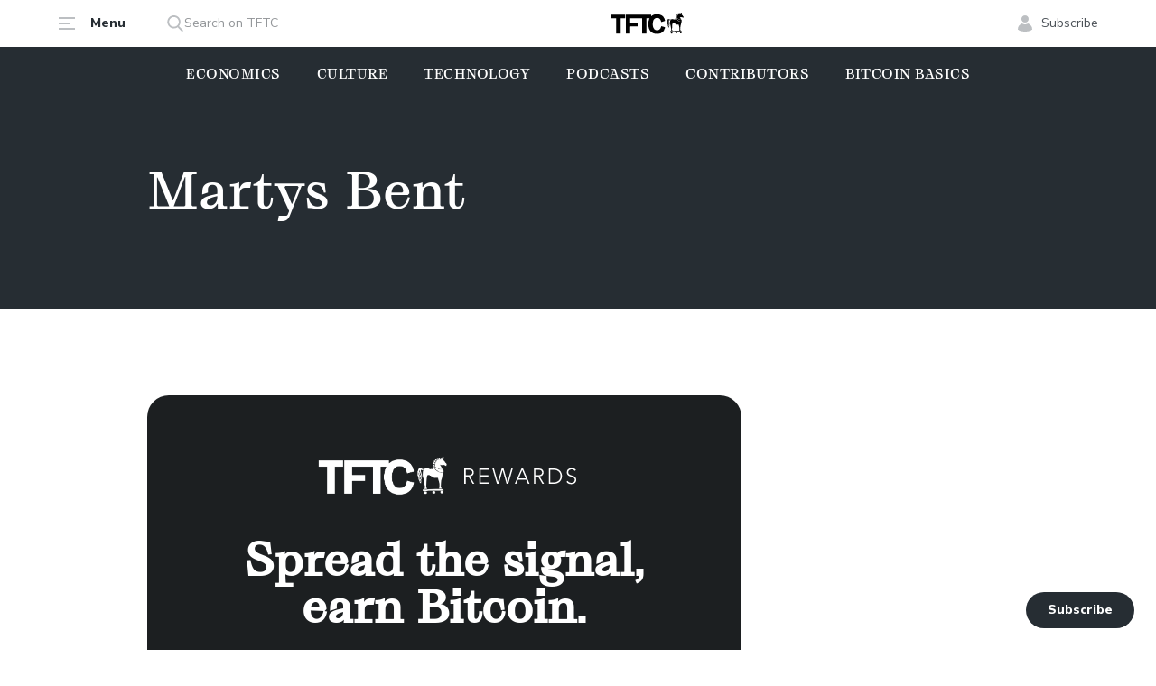

--- FILE ---
content_type: text/html; charset=utf-8
request_url: https://www.tftc.io/martys-bent-2/
body_size: 16410
content:
<!DOCTYPE html>
<html lang="en">
<head>

        <meta charset="utf-8" />
    <meta http-equiv="X-UA-Compatible" content="IE=edge" />

    <title>Martys Bent</title>

    <meta name="HandheldFriendly" content="True" />
    <meta name="viewport" content="width=device-width, initial-scale=1.0" />

    <link rel="shortcut icon" href="https://www.tftc.io/content/images/size/w256h256/2023/12/TFTC_02_Black-2--1-.png">

    <link rel="preconnect" href="https://fonts.googleapis.com">
    <link rel="preconnect" href="https://fonts.gstatic.com" crossorigin>
    <link href="https://fonts.googleapis.com/css2?family=Nunito+Sans:opsz,wght@6..12,400;6..12,800&display=swap" rel="stylesheet">

    <link rel="stylesheet" type="text/css" href="https://www.tftc.io/assets/built/main.min.css?v=4f54d78fdb" />
    <link rel="icon" href="https://www.tftc.io/content/images/size/w256h256/2023/12/TFTC_02_Black-2--1-.png" type="image/png">
    <link rel="canonical" href="https://www.tftc.io/martys-bent-2/">
    <meta name="referrer" content="no-referrer-when-downgrade">
    
    <meta property="og:site_name" content="TFTC – Truth for the Commoner">
    <meta property="og:type" content="website">
    <meta property="og:title" content="Martys Bent">
    <meta property="og:description" content="Truth for the Commoner curates content that surfaces truth and provides actionable advice in a world filled with gaslighting and complaining.">
    <meta property="og:url" content="https://www.tftc.io/martys-bent-2/">
    <meta property="og:image" content="https://www.tftc.io/content/images/size/w1200/2023/10/Group-1226143905-1.png">
    <meta property="article:published_time" content="2023-10-17T02:49:00.000Z">
    <meta property="article:modified_time" content="2023-10-17T02:49:00.000Z">
    
    <meta name="twitter:card" content="summary_large_image">
    <meta name="twitter:title" content="Martys Bent">
    <meta name="twitter:description" content="Truth for the Commoner curates content that surfaces truth and provides actionable advice in a world filled with gaslighting and complaining.">
    <meta name="twitter:url" content="https://www.tftc.io/martys-bent-2/">
    <meta name="twitter:image" content="https://www.tftc.io/content/images/size/w1200/2023/10/Group-1226143905.png">
    <meta name="twitter:label1" content="Written by">
    <meta name="twitter:data1" content="Marty Bent">
    <meta name="twitter:label2" content="Filed under">
    <meta name="twitter:data2" content="">
    <meta name="twitter:site" content="@tftc21">
    <meta name="twitter:creator" content="@MartyBent">
    <meta property="og:image:width" content="1200">
    <meta property="og:image:height" content="675">
    
    <script type="application/ld+json">
{
    "@context": "https://schema.org",
    "@type": "Article",
    "publisher": {
        "@type": "Organization",
        "name": "TFTC – Truth for the Commoner",
        "url": "https://www.tftc.io/",
        "logo": {
            "@type": "ImageObject",
            "url": "https://www.tftc.io/content/images/2022/02/TFTC_03_Cream.png"
        }
    },
    "author": {
        "@type": "Person",
        "name": "Marty Bent",
        "image": {
            "@type": "ImageObject",
            "url": "//www.gravatar.com/avatar/51f0ce6a8f3edfd5ae09b13991a696a2?s=250&d=mm&r=x",
            "width": 250,
            "height": 250
        },
        "url": "https://www.tftc.io/author/marty/",
        "sameAs": [
            "https://ten31.vc",
            "https://x.com/MartyBent"
        ]
    },
    "headline": "Martys Bent",
    "url": "https://www.tftc.io/martys-bent-2/",
    "datePublished": "2023-10-17T02:49:00.000Z",
    "dateModified": "2023-10-17T02:49:00.000Z",
    "mainEntityOfPage": "https://www.tftc.io/martys-bent-2/"
}
    </script>

    <meta name="generator" content="Ghost 6.12">
    <link rel="alternate" type="application/rss+xml" title="TFTC – Truth for the Commoner" href="https://www.tftc.io/rss/">
    <script defer src="https://cdn.jsdelivr.net/ghost/portal@~2.56/umd/portal.min.js" data-i18n="true" data-ghost="https://www.tftc.io/" data-key="576a8aca2e141e0b5a6b90f53d" data-api="https://tftc.ghost.io/ghost/api/content/" data-locale="en" crossorigin="anonymous"></script><style id="gh-members-styles">.gh-post-upgrade-cta-content,
.gh-post-upgrade-cta {
    display: flex;
    flex-direction: column;
    align-items: center;
    font-family: -apple-system, BlinkMacSystemFont, 'Segoe UI', Roboto, Oxygen, Ubuntu, Cantarell, 'Open Sans', 'Helvetica Neue', sans-serif;
    text-align: center;
    width: 100%;
    color: #ffffff;
    font-size: 16px;
}

.gh-post-upgrade-cta-content {
    border-radius: 8px;
    padding: 40px 4vw;
}

.gh-post-upgrade-cta h2 {
    color: #ffffff;
    font-size: 28px;
    letter-spacing: -0.2px;
    margin: 0;
    padding: 0;
}

.gh-post-upgrade-cta p {
    margin: 20px 0 0;
    padding: 0;
}

.gh-post-upgrade-cta small {
    font-size: 16px;
    letter-spacing: -0.2px;
}

.gh-post-upgrade-cta a {
    color: #ffffff;
    cursor: pointer;
    font-weight: 500;
    box-shadow: none;
    text-decoration: underline;
}

.gh-post-upgrade-cta a:hover {
    color: #ffffff;
    opacity: 0.8;
    box-shadow: none;
    text-decoration: underline;
}

.gh-post-upgrade-cta a.gh-btn {
    display: block;
    background: #ffffff;
    text-decoration: none;
    margin: 28px 0 0;
    padding: 8px 18px;
    border-radius: 4px;
    font-size: 16px;
    font-weight: 600;
}

.gh-post-upgrade-cta a.gh-btn:hover {
    opacity: 0.92;
}</style><script async src="https://js.stripe.com/v3/"></script>
    <script defer src="https://cdn.jsdelivr.net/ghost/sodo-search@~1.8/umd/sodo-search.min.js" data-key="576a8aca2e141e0b5a6b90f53d" data-styles="https://cdn.jsdelivr.net/ghost/sodo-search@~1.8/umd/main.css" data-sodo-search="https://tftc.ghost.io/" data-locale="en" crossorigin="anonymous"></script>
    
    <link href="https://www.tftc.io/webmentions/receive/" rel="webmention">
    <script defer src="/public/cards.min.js?v=4f54d78fdb"></script>
    <link rel="stylesheet" type="text/css" href="/public/cards.min.css?v=4f54d78fdb">
    <script defer src="/public/comment-counts.min.js?v=4f54d78fdb" data-ghost-comments-counts-api="https://www.tftc.io/members/api/comments/counts/"></script>
    <script defer src="/public/member-attribution.min.js?v=4f54d78fdb"></script>
    <script defer src="/public/ghost-stats.min.js?v=4f54d78fdb" data-stringify-payload="false" data-datasource="analytics_events" data-storage="localStorage" data-host="https://www.tftc.io/.ghost/analytics/api/v1/page_hit"  tb_site_uuid="77f78434-a11f-4803-9c04-b15aaa2a8e69" tb_post_uuid="37115e0e-2777-4f66-a596-037d13d7864f" tb_post_type="page" tb_member_uuid="undefined" tb_member_status="undefined"></script><style>:root {--ghost-accent-color: #15171A;}</style>
    <!-- Meta Pixel Code -->
<script>
!function(f,b,e,v,n,t,s)
{if(f.fbq)return;n=f.fbq=function(){n.callMethod?
n.callMethod.apply(n,arguments):n.queue.push(arguments)};
if(!f._fbq)f._fbq=n;n.push=n;n.loaded=!0;n.version='2.0';
n.queue=[];t=b.createElement(e);t.async=!0;
t.src=v;s=b.getElementsByTagName(e)[0];
s.parentNode.insertBefore(t,s)}(window, document,'script',
'https://connect.facebook.net/en_US/fbevents.js');
fbq('init', '1783392615564447');
fbq('track', 'PageView');
</script>
<noscript><img height="1" width="1" style="display:none"
src="https://www.facebook.com/tr?id=1783392615564447&ev=PageView&noscript=1"
/></noscript>
<!-- End Meta Pixel Code -->

<!-- Google tag (gtag.js) -->
<script async src="https://www.googletagmanager.com/gtag/js?id=G-6J5TLSHV40"></script>
<script>
  window.dataLayer = window.dataLayer || [];
  function gtag(){dataLayer.push(arguments);}
  gtag('js', new Date());

  gtag('config', 'G-6J5TLSHV40');
</script>

<!-- Google Tag Manager -->
<script>(function(w,d,s,l,i){w[l]=w[l]||[];w[l].push({'gtm.start':
new Date().getTime(),event:'gtm.js'});var f=d.getElementsByTagName(s)[0],
j=d.createElement(s),dl=l!='dataLayer'?'&l='+l:'';j.async=true;j.src=
'https://www.googletagmanager.com/gtm.js?id='+i+dl;f.parentNode.insertBefore(j,f);
})(window,document,'script','dataLayer','GTM-T5BK9G2W');</script>
<!-- End Google Tag Manager -->

<!-- Twitter conversion tracking base code -->
<script>
!function(e,t,n,s,u,a){e.twq||(s=e.twq=function(){s.exe?s.exe.apply(s,arguments):s.queue.push(arguments);
},s.version='1.1',s.queue=[],u=t.createElement(n),u.async=!0,u.src='https://static.ads-twitter.com/uwt.js',
a=t.getElementsByTagName(n)[0],a.parentNode.insertBefore(u,a))}(window,document,'script');
twq('config','oobz0');
</script>
<!-- End Twitter conversion tracking base code -->


<!-- Author Extra BIO Info for Cards – including ones without extra info, so "wrong cards" don't show --> 
<script>
var authors = {
'peteronge': {
'youtube': 'https://www.youtube.com/@Profstonge'
},

'whitneywebb': {
},

'perubull': {
'youtube': 'https://www.youtube.com/@peruvian_bull'
},

'joshcenters': {
},

'willfoxley': {
},

'briancubellis': {
},

'macrojack': {
},

'parkerlewis': {
}
}
</script>

<script async src="https://securepubads.g.doubleclick.net/tag/js/gpt.js"></script>
<script>
window.googletag = window.googletag || {cmd: []};
googletag.cmd.push(function() {
    googletag.defineSlot('/23101159346/TFTC_300x600', [300, 600], 'div-gpt-ad-1712006218286-0').addService(googletag.pubads());
    googletag.pubads().enableSingleRequest();
    googletag.enableServices();
});
googletag.cmd.push(function() {
    googletag.defineSlot('/23101159346/TFTC_300x250', [300, 250], 'div-gpt-ad-1715103953381-0').addService(googletag.pubads());
    googletag.pubads().enableSingleRequest();
    googletag.enableServices();
});
</script>
<style>
  /*.google-ad-inline{
  }*/
</style>

    <link rel="preconnect" href="https://fonts.googleapis.com">
    <link rel="preconnect" href="https://fonts.gstatic.com" crossorigin>
    <link href="https://fonts.googleapis.com/css2?family=Inter:wght@400;700&display=swap" rel="stylesheet">

    <script>
        if (localStorage.theme === 'dark' || (!('theme' in localStorage) && window.matchMedia('(prefers-color-scheme: dark)').matches)) {
            document.documentElement.classList.add('dark')
        } else {
            document.documentElement.classList.remove('dark')
        }
    </script>

</head>
<body class="page-template page-martys-bent-2 tag-hash-jared font-1 flex flex-col min-h-screen pb-16 lg:pb-0">

    
    <header class="hash-hide-header sticky top-0 bg-white px-4 lg:px-10 duration-300">
    <div class="max-w-6xl mx-auto">
        <div class="flex items-center justify-between">
            <div class="flex items-center w-20 md:w-auto">
                <a href="#" class="trigger-menu flex items-center md:border-r border-gray-3 py-4 pr-5 text-sm font-extrabold text-gray-2">
                    <svg class="md:mr-4" width="20" height="20" viewBox="0 0 20 20" fill="none" xmlns="http://www.w3.org/2000/svg">
                        <path fill-rule="evenodd" clip-rule="evenodd" d="M19 17H1V15H19V17ZM13 11H1V9H13V11ZM1 5V3H19V5H1Z" fill="#BCBFC2"/>
                    </svg>
                    <span class="hidden md:inline">Menu</span>
                </a>
                <a href="#/search/" class="ml-6 text-sm text-gray-4 hidden md:flex gap-2.5 items-center">
                    <svg width="20" height="20" viewBox="0 0 20 20" fill="none" xmlns="http://www.w3.org/2000/svg">
                        <path fill-rule="evenodd" clip-rule="evenodd" d="M18.4352 17.3951L14.1459 12.9395C15.2487 11.6301 15.853 9.98262 15.853 8.26749C15.853 4.26026 12.5887 1 8.57641 1C4.56415 1 1.2998 4.26026 1.2998 8.26749C1.2998 12.2747 4.56415 15.535 8.57641 15.535C10.0827 15.535 11.518 15.0812 12.7453 14.2199L17.0672 18.7093C17.2479 18.8967 17.4909 19 17.7512 19C17.9977 19 18.2315 18.9062 18.409 18.7355C18.7861 18.3731 18.7981 17.7721 18.4352 17.3951ZM8.5764 2.89587C11.5421 2.89587 13.9548 5.30552 13.9548 8.26749C13.9548 11.2295 11.5421 13.6391 8.5764 13.6391C5.61072 13.6391 3.19805 11.2295 3.19805 8.26749C3.19805 5.30552 5.61072 2.89587 8.5764 2.89587Z" fill="#BCBFC2"/>
                    </svg>
                    Search on TFTC
                </a>
            </div>
            <a href="https://www.tftc.io" class="flex">
                <img src="https://www.tftc.io/assets/img/logo.svg?v=4f54d78fdb" class="w-20" alt="TFTC – Truth for the Commoner">
            </a>
            <div class="flex justify-end items-center w-20 md:w-auto">
                    <a href="#/portal/signup/" class="flex items-center text-sm text-gray-5">
                        <svg class="md:mr-2" width="20" height="20" viewBox="0 0 20 20" fill="none" xmlns="http://www.w3.org/2000/svg">
                            <path fill-rule="evenodd" clip-rule="evenodd" d="M18 16.6316C16.3675 18.2105 13.7008 19 10 19C6.29917 19 3.63251 18.2105 2 16.6316C2 13.3481 3.90591 10.9832 6.70588 10C7.60059 10.4169 8.59455 11 10 11C11.4054 11 12.3311 10.3926 13.2941 10C16.0575 10.9965 18 13.3748 18 16.6316ZM10 9C7.79086 9 6 7.20914 6 5C6 2.79086 7.79086 1 10 1C12.2091 1 14 2.79086 14 5C14 7.20914 12.2091 9 10 9Z" fill="#BCBFC2"/>
                        </svg>
                        <span class="hidden md:inline">Subscribe</span>
                    </a>
            </div>
        </div>
    </div>
</header>

<div class="hash-hide-header menu fixed top-0 left-0 w-full h-full z-40 md:z-30 duration-300 opacity-0 invisible pointer-events-none overflow-auto md:overflow-visible md:px-4 lg:px-10 bg-white md:bg-transparent">
    <div class="max-w-6xl mx-auto bg-white py-4 md:py-16 px-4 md:px-14 lg:px-28 relative md:rounded-lg z-10 md:mt-16 flex flex-col items-start md:items-center md:grid md:grid-cols-12 md:gap-8">
        <a href="#" class="close md:hidden">
            <svg width="24" height="24" viewBox="0 0 24 24" fill="none" xmlns="http://www.w3.org/2000/svg">
                <path d="M18 5.91003L6 18.09" stroke="black" stroke-width="2" stroke-linecap="round" stroke-linejoin="round"/>
                <path d="M6 5.91003L18 18.09" stroke="black" stroke-width="2" stroke-linecap="round" stroke-linejoin="round"/>
            </svg>
        </a>
        <a href="https://www.tftc.io" class="flex md:hidden my-6">
            <img src="https://www.tftc.io/assets/img/logo.svg?v=4f54d78fdb" alt="TFTC – Truth for the Commoner">
        </a>
        <div class="md:col-span-7 xl:col-span-8 flex flex-col justify-center w-full md:w-auto">
                <ul class="hash-hide-header grid grid-cols-1 md:grid-cols-2 gap-y-3 md:gap-y-8 md:gap-x-10">
            <li class="nav-economics"><a href="https://www.tftc.io/tag/economics/" class="font-2 block text-2xl font-medium text-gray-2 duration-300 hover:text-gray-1">Economics</a></li>
            <li class="nav-technology"><a href="https://www.tftc.io/tag/technology/" class="font-2 block text-2xl font-medium text-gray-2 duration-300 hover:text-gray-1">Technology</a></li>
            <li class="nav-culture"><a href="https://www.tftc.io/tag/culture/" class="font-2 block text-2xl font-medium text-gray-2 duration-300 hover:text-gray-1">Culture</a></li>
            <li class="nav-podcasts"><a href="https://www.tftc.io/tag/podcasts/" class="font-2 block text-2xl font-medium text-gray-2 duration-300 hover:text-gray-1">Podcasts</a></li>
            <li class="nav-contributors"><a href="https://www.tftc.io/contributors/" class="font-2 block text-2xl font-medium text-gray-2 duration-300 hover:text-gray-1">Contributors</a></li>
            <li class="nav-about-tftc"><a href="https://www.tftc.io/about-tftc/" class="font-2 block text-2xl font-medium text-gray-2 duration-300 hover:text-gray-1">About TFTC</a></li>
    </ul>

        </div>
        <div class="md:col-span-5 xl:col-span-4 md:pl-7 lg:pl-14 border-t md:border-t-0 md:border-l border-gray-3 flex items-start flex-col md:py-4 mt-6 md:mt-0 pt-6 w-full md:w-auto">
            <ul class="text-lg mb-6">
                <li><a href="/advertise-on-tftc/" class="block text-gray-5 mb-2 md:mb-4 duration-300 hover:text-gray-1">Place an Advertisment</a></li>
                <li><a href="/donate-to-tftc/" class="block text-gray-5 mb-2 md:mb-4 duration-300 hover:text-gray-1">Donate to TFTC</a></li>
                <li><a href="/contact-us/" class="block text-gray-5 duration-300 hover:text-gray-1">Contact Us</a></li>
            </ul>
            <ul class="inline-grid grid-cols-4 gap-4 mb-3 md:mb-0">
                <li>
                    <a href="https://twitter.com/TFTC21" target="_blank" rel="noopener noreferrer">
                        <img src="https://www.tftc.io/assets/img/x.png?v=4f54d78fdb" class="w-10 h-10">
                    </a>
                </li>
                <li>
                    <a href="https://youtube.com/@TFTC?feature=shared" target="_blank" rel="noopener noreferrer">
                        <img src="https://www.tftc.io/assets/img/yt-official.png?v=4f54d78fdb" class="w-10 h-10">
                    </a>
                </li>
                <li>
                    <a href="https://www.instagram.com/tftc.io/" target="_blank" rel="noopener noreferrer">
                        <img src="https://www.tftc.io/assets/img/instagram.png?v=4f54d78fdb" class="w-10 h-10">
                    </a>
                </li>
                <li>
                    <a href="https://mash.com" target="_blank" rel="noopener noreferrer">
                        <img src="https://www.tftc.io/assets/img/icon-4.png?v=4f54d78fdb" class="w-10 h-10">
                    </a>
                </li>
            </ul>
        </div>
        <svg class="left-3 bottom-full absolute" width="10" height="6" viewBox="0 0 10 6" fill="none" xmlns="http://www.w3.org/2000/svg">
            <path fill-rule="evenodd" clip-rule="evenodd" d="M10 6L0 6L5 0L10 6Z" fill="white"/>
        </svg>
    </div>
    <div class="backdrop absolute inset-0 bg-black bg-opacity-90 hidden md:block"></div>
</div>

<div class="hash-hide-header px-4 pb-4 md:hidden">
    <a href="#/search/" class="flex items-center justify-between px-4 py-2.5 border border-gray-3 text-gray-4 rounded">
        Search on TFTC
        <svg width="20" height="21" viewBox="0 0 20 21" fill="none" xmlns="http://www.w3.org/2000/svg">
            <path fill-rule="evenodd" clip-rule="evenodd" d="M18.4352 17.7351L14.1459 13.2795C15.2487 11.9701 15.853 10.3226 15.853 8.60749C15.853 4.60026 12.5887 1.34 8.57641 1.34C4.56415 1.34 1.2998 4.60026 1.2998 8.60749C1.2998 12.6147 4.56415 15.875 8.57641 15.875C10.0827 15.875 11.518 15.4212 12.7453 14.5599L17.0672 19.0493C17.2479 19.2367 17.4909 19.34 17.7512 19.34C17.9977 19.34 18.2315 19.2462 18.409 19.0755C18.7861 18.7131 18.7981 18.1121 18.4352 17.7351ZM8.5764 3.23586C11.5421 3.23586 13.9548 5.64551 13.9548 8.60749C13.9548 11.5695 11.5421 13.9791 8.5764 13.9791C5.61072 13.9791 3.19805 11.5695 3.19805 8.60749C3.19805 5.64551 5.61072 3.23586 8.5764 3.23586Z" fill="#BCBFC2"/>
        </svg>
    </a>
</div>

    <nav class="hash-hide-header main-menu bg-gray-2 px-4 lg:px-10 overflow-auto scrollbar-hidden whitespace-nowrap">
        <div class="max-w-6xl mx-auto w-full">
            <ul class="flex lg:items-center lg:justify-center space-x-6 lg:space-x-10 font-2 text-sm font-medium text-white uppercase tracking-1">
                    <li class="nav-economics">
                        <a href="https://www.tftc.io/tag/economics/" class="block py-5">Economics</a>
                    </li>
                    <li class="nav-culture">
                        <a href="https://www.tftc.io/tag/culture/" class="block py-5">Culture</a>
                    </li>
                    <li class="nav-technology">
                        <a href="https://www.tftc.io/tag/technology/" class="block py-5">Technology</a>
                    </li>
                    <li class="nav-podcasts">
                        <a href="https://www.tftc.io/tag/podcasts/" class="block py-5">Podcasts</a>
                    </li>
                    <li class="nav-contributors">
                        <a href="https://www.tftc.io/contributors/" class="block py-5">Contributors</a>
                    </li>
                    <li class="nav-bitcoin-basics">
                        <a href="https://www.tftc.io/tag/bitcoin-basics/" class="block py-5">Bitcoin Basics</a>
                    </li>
            </ul>
        </div>
    </nav>

    


    <div data-mash-reactions="enabled" class="bg-gray-2 relative pt-0 pb-40 md:py-16 px-4 lg:px-10 overflow-hidden">
        <div class="max-w-6xl mx-auto relative z-10">
            <div class="grid grid-cols-1 md:grid-cols-12 md:gap-8">
                <div class="md:col-span-10 md:col-start-2 flex flex-row md:flex-col items-center md:items-start justify-between">
                    <div class="max-w-2xl md:w-full order-1 md:order-2 whitespace-nowrap md:whitespace-normal">
                        <h1 class="hidden md:block font-2 text-2 leading-lh-3 font-medium text-white mb-8">Martys Bent</h1>
                        <p class="hidden md:block text-lg leading-lh-1 text-white text-opacity-80 "></p>
                    </div>
                </div>
            </div>
        </div>
    </div>    

    <div data-mash-reactions="enabled" class="px-4 lg:px-10 py-6 md:py-16">
        <div class="max-w-6xl mx-auto relative z-10">
            <div class="grid grid-cols-1 md:grid-cols-12 md:gap-8">
                <div class="md:col-span-7 md:col-start-2">
                    <div class="flex flex-col md:hidden">
                            <div class="flex items-center">
                                    <figure class="author-image mr-2">
                                        <a class="img" href="/author/marty/" title="Marty Bent">
                                            <img src="//www.gravatar.com/avatar/51f0ce6a8f3edfd5ae09b13991a696a2?s&#x3D;250&amp;d&#x3D;mm&amp;r&#x3D;x" alt="Marty Bent" class="w-8 h-8 rounded-full">
                                        </a>
                                    </figure>
                                <a href="/author/marty/" class="text-sm text-gray-5">Marty Bent, Austin, TX</a>
                            </div>
                        <h1 class="font-2 text-xl font-medium mt-4">Martys Bent</h1>
                    </div>
                    <div class="content prose lg:prose-lg max-w-none">
                        
                        <div id="referral-container-end" class="referral-original">
                            
  <div class="referral-container referral-standard">
    <div class="referral-wrapper">
      <div class="referral-content" style="max-width: 100%; text-align: center;">
        <div class="logo-container" style="justify-content: center;">
          <img src="https://www.tftc.io/content/images/2022/02/TFTC_03_Cream.png" alt="TFTC" class="logo">
          <svg class="rewards-logo" viewBox="2190 54 2569 417" xmlns="http://www.w3.org/2000/svg">
                        <path d="M2223.75,408 L2223.75,240 L2285.25,240 L2384.75,408 L2422.25,408 L2319.25,238 C2328.91667,236.666667 2339.08333,234.333333 2349.75,231 C2360.41667,227.666667 2370.16667,222.583333 2379,215.75 C2387.83333,208.916667 2395.16667,200 2401,189 C2406.83333,178 2409.75,164 2409.75,147 C2409.75,131.666667 2407.25,118.666667 2402.25,108 C2397.25,97.3333333 2390.91667,88.5 2383.25,81.5 C2375.58333,74.5 2366.91667,69.1666667 2357.25,65.5 C2347.58333,61.8333333 2338.08333,59.1666667 2328.75,57.5 C2319.41667,55.8333333 2310.75,54.8333333 2302.75,54.5 C2294.75,54.1666667 2288.41667,54 2283.75,54 L2283.75,54 L2190.75,54 L2190.75,408 L2223.75,408 Z M2293.75,210 L2223.75,210 L2223.75,84 L2293.75,84 C2311.08333,84 2325.16667,86.1666667 2336,90.5 C2346.83333,94.8333333 2355.25,100.166667 2361.25,106.5 C2367.25,112.833333 2371.33333,119.666667 2373.5,127 C2375.66667,134.333333 2376.75,141 2376.75,147 C2376.75,153 2375.66667,159.666667 2373.5,167 C2371.33333,174.333333 2367.25,181.166667 2361.25,187.5 C2355.25,193.833333 2346.83333,199.166667 2336,203.5 C2325.16667,207.833333 2311.08333,210 2293.75,210 L2293.75,210 Z M2761.75,408 L2761.75,378 L2570.25,378 L2570.25,240 L2742.25,240 L2742.25,210 L2570.25,210 L2570.25,84 L2753.75,84 L2753.75,54 L2537.25,54 L2537.25,408 L2761.75,408 Z M2981.25,408 L3070.75,93 L3071.75,93 L3161.25,408 L3201.75,408 L3304.75,54 L3270.75,54 L3182.75,367.5 L3181.75,367.5 L3092.25,54 L3050.25,54 L2960.75,367.5 L2959.75,367.5 L2871.75,54 L2837.75,54 L2940.75,408 L2981.25,408 Z M3385.25,408 L3425.25,314 L3612.75,314 L3651.25,408 L3688.25,408 L3539.25,54 L3505.25,54 L3350.75,408 L3385.25,408 Z M3600.75,284 L3438.25,284 L3520.75,90 L3600.75,284 Z M3822.25,408 L3822.25,240 L3883.75,240 L3983.25,408 L4020.75,408 L3917.75,238 C3927.41667,236.666667 3937.58333,234.333333 3948.25,231 C3958.91667,227.666667 3968.66667,222.583333 3977.5,215.75 C3986.33333,208.916667 3993.66667,200 3999.5,189 C4005.33333,178 4008.25,164 4008.25,147 C4008.25,131.666667 4005.75,118.666667 4000.75,108 C3995.75,97.3333333 3989.41667,88.5 3981.75,81.5 C3974.08333,74.5 3965.41667,69.1666667 3955.75,65.5 C3946.08333,61.8333333 3936.58333,59.1666667 3927.25,57.5 C3917.91667,55.8333333 3909.25,54.8333333 3901.25,54.5 C3893.25,54.1666667 3886.91667,54 3882.25,54 L3882.25,54 L3789.25,54 L3789.25,408 L3822.25,408 Z M3892.25,210 L3822.25,210 L3822.25,84 L3892.25,84 C3909.58333,84 3923.66667,86.1666667 3934.5,90.5 C3945.33333,94.8333333 3953.75,100.166667 3959.75,106.5 C3965.75,112.833333 3969.83333,119.666667 3972,127 C3974.16667,134.333333 3975.25,141 3975.25,147 C3975.25,153 3974.16667,159.666667 3972,167 C3969.83333,174.333333 3965.75,181.166667 3959.75,187.5 C3953.75,193.833333 3945.33333,199.166667 3934.5,203.5 C3923.66667,207.833333 3909.58333,210 3892.25,210 L3892.25,210 Z M4240.75,408 C4271.41667,408 4297.41667,404.25 4318.75,396.75 C4340.08333,389.25 4357.83333,379.666667 4372,368 C4386.16667,356.333333 4397.33333,343.416667 4405.5,329.25 C4413.66667,315.083333 4419.66667,301.5 4423.5,288.5 C4427.33333,275.5 4429.75,263.75 4430.75,253.25 C4431.75,242.75 4432.25,235.333333 4432.25,231 C4432.25,226.666667 4431.75,219.25 4430.75,208.75 C4429.75,198.25 4427.33333,186.5 4423.5,173.5 C4419.66667,160.5 4413.66667,146.916667 4405.5,132.75 C4397.33333,118.583333 4386.16667,105.666667 4372,94 C4357.83333,82.3333333 4340.08333,72.75 4318.75,65.25 C4297.41667,57.75 4271.41667,54 4240.75,54 L4240.75,54 L4131.25,54 L4131.25,408 L4240.75,408 Z M4232.25,378 L4164.25,378 L4164.25,84 L4232.25,84 C4255.58333,84 4277.41667,86.9166667 4297.75,92.75 C4318.08333,98.5833333 4335.75,107.5 4350.75,119.5 C4365.75,131.5 4377.58333,146.75 4386.25,165.25 C4394.91667,183.75 4399.25,205.666667 4399.25,231 C4399.25,256.333333 4394.91667,278.25 4386.25,296.75 C4377.58333,315.25 4365.75,330.5 4350.75,342.5 C4335.75,354.5 4318.08333,363.416667 4297.75,369.25 C4277.41667,375.083333 4255.58333,378 4232.25,378 L4232.25,378 Z M4649.25,417 C4663.58333,417 4677.41667,414.833333 4690.75,410.5 C4704.08333,406.166667 4715.83333,399.75 4726,391.25 C4736.16667,382.75 4744.25,372.333333 4750.25,360 C4756.25,347.666667 4759.25,333.5 4759.25,317.5 C4759.25,295.5 4754.75,278.25 4745.75,265.75 C4736.75,253.25 4725.5,243.5 4712,236.5 C4698.5,229.5 4683.83333,223.916667 4668,219.75 C4652.16667,215.583333 4637.5,210.75 4624,205.25 C4610.5,199.75 4599.25,192.25 4590.25,182.75 C4581.25,173.25 4576.75,159.666667 4576.75,142 C4576.75,130.666667 4578.91667,120.833333 4583.25,112.5 C4587.58333,104.166667 4593.33333,97.25 4600.5,91.75 C4607.66667,86.25 4616.08333,82.0833333 4625.75,79.25 C4635.41667,76.4166667 4645.58333,75 4656.25,75 C4671.58333,75 4684.83333,77.9166667 4696,83.75 C4707.16667,89.5833333 4716.91667,98.3333333 4725.25,110 L4725.25,110 L4753.75,89.5 C4741.75,73.5 4727.5,62.0833333 4711,55.25 C4694.5,48.4166667 4676.58333,45 4657.25,45 C4642.25,45 4627.91667,47.0833333 4614.25,51.25 C4600.58333,55.4166667 4588.5,61.5833333 4578,69.75 C4567.5,77.9166667 4559.16667,88.0833333 4553,100.25 C4546.83333,112.416667 4543.75,126.333333 4543.75,142 C4543.75,158.666667 4546.33333,172.666667 4551.5,184 C4556.66667,195.333333 4563.58333,204.75 4572.25,212.25 C4580.91667,219.75 4590.66667,225.833333 4601.5,230.5 C4612.33333,235.166667 4623.5,239.333333 4635,243 C4646.5,246.666667 4657.66667,250.333333 4668.5,254 C4679.33333,257.666667 4689.08333,262.083333 4697.75,267.25 C4706.41667,272.416667 4713.33333,279 4718.5,287 C4723.66667,295 4726.25,305.166667 4726.25,317.5 C4726.25,328.166667 4724.16667,337.75 4720,346.25 C4715.83333,354.75 4710.16667,362 4703,368 C4695.83333,374 4687.41667,378.666667 4677.75,382 C4668.08333,385.333333 4657.75,387 4646.75,387 C4629.08333,387 4613.33333,383.333333 4599.5,376 C4585.66667,368.666667 4574.41667,357.5 4565.75,342.5 L4565.75,342.5 L4534.25,363.5 C4548.25,382.833333 4565.08333,396.583333 4584.75,404.75 C4604.41667,412.916667 4625.91667,417 4649.25,417 Z" fill="currentColor"/>
                    </svg>
        </div>
        <h4 class="non-member-heading">Spread the signal, <br>earn Bitcoin.</h4>
        <p style="margin-bottom: 1.5rem; font-size: clamp(1rem, 4vw, 1.4rem);">Get your unique referral link when you subscribe.</p>
        <a href="https://www.tftc.io/rewards" class="signup-button">Learn more →</a>
      </div>
    </div>
  </div>

<script>
  // TFTC Referral System with Oshi API Integration
  (function() {
    const REFERRAL_WAIT_DAYS = 30; // Number of days before the referral link is available
    const STORAGE_KEY = 'tftc_subscription_data';
    const API_ENDPOINT = 'https://apinl.oshirewards.com/webhooks/2j2o4maos66npgyz/member-joined/';
    
    // Only run certain functions if we're logged in
    const isMember = false;
    const memberUuid = document.querySelector('.countdown-timer')?.dataset.memberUuid;
    let hasApiResponded = false;
    
    if (isMember) {
      // Initialize the referral system with API integration
      initReferralSystem();
      
      // Fallback: if API doesn't respond within 3 seconds, check cache before defaulting to countdown
      setTimeout(() => {
        if (!hasApiResponded) {
          console.log('API timeout - checking cache before defaulting to countdown');
          
          // Try to load from cache if available
          const cachedData = getCachedMemberData();
          if (cachedData && cachedData.memberUuid === memberUuid) {
            console.log('Using cached member data after timeout');
            updateDisplay(cachedData);
          } else {
            // Default to showing countdown (fail closed)
            console.log('API timeout - keeping countdown view (fail closed)');
            updateDefaultCountdown();
          }
        }
      }, 3000);
      
      // Set up copy and share functionality
      setupReferralActions();
    }
    
    // Initialize referral system
    async function initReferralSystem() {
      // Only proceed if we have a member UUID
      if (!memberUuid) return;
      
      try {
        // Show loading state - default to countdown view instead of referral link
        document.getElementById('countdown-section').style.display = 'block';
        document.getElementById('referral-section').style.display = 'none';
        
        // Fetch member data from API
        const response = await fetch(`${API_ENDPOINT}${memberUuid}`, {
          method: 'GET',
          mode: 'cors',
          headers: {
            'Accept': 'application/json'
          }
        });
        
        if (!response.ok) {
          console.error('Error fetching member data:', response.statusText);
          
          // Try to load from cache first before defaulting to countdown
          const cachedData = getCachedMemberData();
          if (cachedData && cachedData.memberUuid === memberUuid) {
            console.log('Using cached member data after timeout');
            updateDisplay(cachedData);
          } else {
            // Default to showing countdown (fail closed)
            console.log('API timeout - keeping countdown view (fail closed)');
            updateDefaultCountdown();
          }
          return;
        }
        
        const memberData = await response.json();
        hasApiResponded = true;
        
        // Store the data in localStorage as a cache
        try {
          localStorage.setItem(STORAGE_KEY, JSON.stringify({
            memberUuid: memberUuid,
            joinedAt: memberData.joinedAt,
            referred: memberData.referred,
            lastFetched: new Date().toISOString()
          }));
        } catch (e) {
          console.error('Error caching member data:', e);
        }
        
        // Calculate if 30 days have passed since joining
        updateDisplay(memberData);
      } catch (error) {
        console.error('Error in referral system:', error);
        
        // Try to load from cache if available
        const cachedData = getCachedMemberData();
        if (cachedData && cachedData.memberUuid === memberUuid) {
          console.log('Using cached member data');
          updateDisplay(cachedData);
        } else {
          // Default to showing countdown (fail closed)
          console.log('API error - keeping countdown view (fail closed)');
          updateDefaultCountdown();
        }
      }
    }
    
    // Get cached member data from localStorage
    function getCachedMemberData() {
      try {
        const storedData = localStorage.getItem(STORAGE_KEY);
        return storedData ? JSON.parse(storedData) : null;
      } catch (e) {
        console.error('Error retrieving cached member data:', e);
        return null;
      }
    }
    
    // Update with default countdown when API fails (fail closed approach)
    function updateDefaultCountdown() {
      const referralHeader = document.getElementById('referral-header');
      const countdownMessage = document.querySelector('#details-or-countdown .countdown-message');
      const moreDetailsLink = document.querySelector('#details-or-countdown .more-details-link');
      
      // Update header and show countdown message
      if (referralHeader) referralHeader.innerHTML = 'Lower your time<br>preference.';
      if (countdownMessage) countdownMessage.style.display = 'inline';
      if (moreDetailsLink) moreDetailsLink.style.display = 'none';
      
      // Set countdown to default value (30 days)
      const countdownValue = document.querySelector('.countdown-value');
      const countdownUnit = document.querySelector('.countdown-unit');
      
      if (countdownValue) countdownValue.textContent = '30';
      if (countdownUnit) countdownUnit.textContent = 'days';
      
      // Keep countdown section visible
      document.getElementById('countdown-section').style.display = 'block';
      document.getElementById('referral-section').style.display = 'none';
    }
    
    // Update the display based on subscription data
    function updateDisplay(memberData) {
      const currentDate = new Date();
      const joinedAt = new Date(memberData.joinedAt);
      const waitPeriodEnds = new Date(joinedAt);
      waitPeriodEnds.setDate(joinedAt.getDate() + REFERRAL_WAIT_DAYS);
      
      // Check if the waiting period has ended
      const waitingPeriodEnded = currentDate >= waitPeriodEnds;
      
      // Use the referred flag from the API response
      const wasReferred = memberData.referred === true;
      
      // Log display calculation details
      console.log('Referral Status Check:', {
        currentDate: currentDate.toISOString(),
        joinedAt: joinedAt.toISOString(),
        waitPeriodEnds: waitPeriodEnds.toISOString(),
        waitingPeriodEnded,
        wasReferred,
        daysRemaining: Math.floor((waitPeriodEnds - currentDate) / (1000 * 60 * 60 * 24))
      });
      
      // Show countdown only if user WAS referred and is still in waiting period
      const showCountdown = wasReferred && !waitingPeriodEnded;
      const showReferralLink = !wasReferred || waitingPeriodEnded;
      
      // Log display decisions
      console.log('Display Decisions:', {
        showCountdown,
        showReferralLink,
        reason: showReferralLink ? 
          (!wasReferred ? 'User was not referred' : 'Waiting period ended') :
          'User was referred and still waiting'
      });
      
      document.getElementById('countdown-section').style.display = showCountdown ? 'block' : 'none';
      document.getElementById('referral-section').style.display = showReferralLink ? 'block' : 'none';
      
      // Update the header text and toggle countdown/details visibility
      const referralHeader = document.getElementById('referral-header');
      const countdownMessage = document.querySelector('#details-or-countdown .countdown-message');
      const moreDetailsLink = document.querySelector('#details-or-countdown .more-details-link');
      
      // Countdown message only for users who were referred and are waiting
      if (wasReferred && !waitingPeriodEnded) {
        referralHeader.innerHTML = 'Lower your time<br>preference.';
        if (countdownMessage) countdownMessage.style.display = 'inline';
        if (moreDetailsLink) moreDetailsLink.style.display = 'none';
        // Start the countdown
        startCountdown(joinedAt);
      } else {
        referralHeader.innerHTML = 'Spread the signal,<br>earn Bitcoin.';
        if (countdownMessage) countdownMessage.style.display = 'none';
        if (moreDetailsLink) moreDetailsLink.style.display = 'inline';
      }
    }
    
    // Show referral link (fallback function)
    function showReferralLink() {
      document.getElementById('countdown-section').style.display = 'none';
      document.getElementById('referral-section').style.display = 'block';
      
      const countdownMessage = document.querySelector('#details-or-countdown .countdown-message');
      const moreDetailsLink = document.querySelector('#details-or-countdown .more-details-link');
      
      if (countdownMessage) countdownMessage.style.display = 'none';
      if (moreDetailsLink) moreDetailsLink.style.display = 'inline';
    }

    // Start the countdown timer
    function startCountdown(joinedAt) {
      updateCountdown(joinedAt);
      // Start the interval for countdown updates
      setInterval(() => updateCountdown(joinedAt), 1000);
    }
    
    // Update the countdown display
    function updateCountdown(joinedAt) {
      const waitPeriodEnds = new Date(joinedAt);
      waitPeriodEnds.setDate(waitPeriodEnds.getDate() + REFERRAL_WAIT_DAYS);
      
      // Get current time
      const now = new Date();
      
      // Calculate time remaining in milliseconds
      const timeRemaining = waitPeriodEnds - now;
      
      if (timeRemaining <= 0) {
        const messageEl = document.querySelector('.countdown-message');
        if (messageEl) {
          messageEl.innerHTML = 'You can now refer others! Check your referral link above.';
        }
        
        // Refresh page to show the referral link
        setTimeout(() => {
          window.location.reload();
        }, 3000);
        
        return;
      }

      // Calculate all units
      const days = Math.floor(timeRemaining / (1000 * 60 * 60 * 24));
      const hours = Math.floor((timeRemaining % (1000 * 60 * 60 * 24)) / (1000 * 60 * 60));
      const minutes = Math.floor((timeRemaining % (1000 * 60 * 60)) / (1000 * 60));
      const seconds = Math.floor((timeRemaining % (1000 * 60)) / 1000);

      // Update the display with the most significant non-zero unit
      const countdownValue = document.querySelector('.countdown-value');
      const countdownUnit = document.querySelector('.countdown-unit');
      
      let displayValue, displayUnit;
      
      if (days > 0) {
        displayValue = String(days).padStart(2, '0');
        displayUnit = days === 1 ? 'day' : 'days';
      } else if (hours > 0) {
        displayValue = String(hours).padStart(2, '0');
        displayUnit = hours === 1 ? 'hour' : 'hours';
      } else if (minutes > 0) {
        displayValue = String(minutes).padStart(2, '0');
        displayUnit = minutes === 1 ? 'minute' : 'minutes';
      } else {
        displayValue = String(seconds).padStart(2, '0');
        displayUnit = seconds === 1 ? 'second' : 'seconds';
      }

      // Update the display
      if (countdownValue) countdownValue.textContent = displayValue;
      if (countdownUnit) countdownUnit.textContent = displayUnit;
    }
    
    // Set up copy and share functionality
    function setupReferralActions() {
      // Copy link functionality
      window.copyReferralLink = function(element) {
        const textarea = document.createElement('textarea');
        textarea.value = element.value;
        document.body.appendChild(textarea);
        textarea.select();
        document.execCommand("copy");
        document.body.removeChild(textarea);
        
        const originalLinkText = element.value;
        element.value = 'Copied!';
        element.classList.add('copied');
        
        setTimeout(() => {
          element.value = originalLinkText;
          element.classList.remove('copied');
        }, 2000);
      };
      
      // Share link functionality
      window.shareLink = function() {
        if (navigator.share) {
          const referralInput = document.getElementById('referral-link');
          navigator.share({
            title: 'TFTC Referral',
            text: 'Subscribe to TFTC newsletter',
            url: referralInput.value
          })
          .then(() => {
            referralInput.value = 'Shared!';
            referralInput.classList.add('copied');
            setTimeout(() => {
              referralInput.value = "https://www.tftc.io/r/?ref=BTC";
              referralInput.classList.remove('copied');
            }, 2000);
          })
          .catch(console.error);
        } else {
          copyReferralLink(document.getElementById('referral-link'));
        }
      };
    }
  })();
</script>

<style>
    .referral-container {
        background: #1C1F21;
        color: #fff;
        padding: clamp(1.5rem, 5vw, 2rem) clamp(1.25rem, 5vw, 3rem);
        border-radius: 24px;
        margin: 2rem 0 3rem 0;
        grid-column: full-start / full-end;
        width: 100%;
        box-sizing: border-box;
    }

    .referral-wrapper {
        display: flex;
        flex-direction: column;
        gap: 1.5rem;
        text-align: center;
    }

    .referral-content {
        max-width: none;
        width: 100%;
    }

    .logo-container {
        display: flex;
        align-items: center;
        justify-content: center;
        gap: 12px;
        margin-bottom: 0.5rem;
        flex-wrap: wrap;
    }

    .logo {
        width: clamp(120px, 30vw, 160px);
        height: auto;
        filter: brightness(0) invert(1);
    }

    .rewards-logo {
        height: clamp(15px, 5vw, 20px);
        margin-bottom: -2px;
        margin-left: 8px;
        filter: brightness(0) invert(1);
    }

    .referral-container h4 {
        margin: 0 0 1.5rem 0;
        font-size: clamp(2rem, 7vw, 3rem);
        color: #fff;
        font-weight: 700;
        line-height: 1.1;
    }

    @media (max-width: 768px) {
        .referral-container h4 {
            white-space: normal;
        }
    }

    @media (max-width: 1024px) and (min-width: 769px) {
        .referral-container h4 {
            white-space: normal;
            font-size: 2.5rem;
        }
    }

    .referral-container p {
        margin: 0 0 2rem 0;
        color: rgba(255, 255, 255, 0.6);
        font-size: clamp(1rem, 4vw, 1.4rem);
        line-height: 1.4;
    }

    .referral-container a {
        color: rgba(255, 255, 255, 0.7);
        text-decoration: none;
        font-size: clamp(1rem, 3vw, 1.4rem);
        transition: color 0.2s ease;
    }

    .referral-container a:hover {
        color: white;
        text-decoration: underline;
    }

    .referral-link-section {
        width: 100%;
    }

    .referral-link-container {
        box-sizing: border-box;
        width: 100%;
        position: relative;
        display: flex;
        align-items: center;
        gap: clamp(6px, 2vw, 12px);
        background: rgba(255, 255, 255, 0.1);
        padding: clamp(0.5rem, 2vw, 0.75rem);
        border-radius: 12px;
        max-width: 100%;
        min-width: 0;
        margin-bottom: .5rem;
        flex-wrap: wrap;
    }

    @media (max-width: 480px) {
        .referral-link-container {
            flex-direction: row;
            align-items: center;
            flex-wrap: nowrap;
        }
    }

    .referral-link-label {
        position: absolute;
        top: -24px;
        left: 0;
        font-size: 0.9rem;
        color: rgba(255, 255, 255, 0.6);
        letter-spacing: 0.5px;
        text-transform: uppercase;
    }

    #referral-link {
        flex: 1;
        padding: clamp(8px, 2vw, 14px) clamp(10px, 2vw, 16px);
        border: 1px solid rgba(255, 255, 255, 0.2);
        background: rgba(0, 0, 0, 0.2);
        color: #fff;
        border-radius: 8px;
        font-family: monospace;
        font-size: clamp(12px, 2vw, 16px);
        text-overflow: ellipsis;
        white-space: nowrap;
        overflow: hidden;
        min-width: 0;
        width: auto;
        box-sizing: border-box;
    }

    #referral-link.copied {
        color: #22c55e;
        border-color: #22c55e;
    }

    .action-button {
        padding: clamp(6px, 1.5vw, 8px);
        min-width: clamp(32px, 8vw, 40px);
        min-height: clamp(32px, 8vw, 40px);
        display: flex;
        align-items: center;
        justify-content: center;
        flex-shrink: 0;
        background: #fff;
        color: #1C1F21;
        border: none;
        border-radius: 8px;
        font-weight: 600;
        cursor: pointer;
        transition: all 0.2s ease;
    }

    @media (max-width: 480px) {
        .action-button {
            width: auto;
            margin-top: 0;
        }
    }

    .action-button:hover {
        transform: translateY(-1px);
        box-shadow: 0 4px 12px rgba(0,0,0,0.1);
    }

    .action-button.active {
        background: #22c55e;
        color: #fff;
    }

    .action-button svg {
        width: clamp(14px, 3vw, 18px);
        height: clamp(14px, 3vw, 18px);
    }

    .signup-button {
        display: inline-block;
        padding: 12px 24px;
        background: #fff;
        color: #1C1F21 !important;
        text-decoration: none;
        border-radius: 8px;
        font-weight: 600;
        transition: all 0.2s ease;
        font-size: 1rem !important;
    }

    .signup-button:hover {
        transform: translateY(-1px);
        box-shadow: 0 4px 12px rgba(0,0,0,0.1);
        text-decoration: none !important;
    }

    @media (max-width: 360px) {
        .referral-container {
            padding: 1rem;
        }

        .referral-link-container {
            padding: 0.4rem;
            gap: 4px;
        }

        #referral-link {
            padding: 6px 8px;
            min-width: 0;
        }

        .action-button {
            padding: 4px;
            min-width: 28px;
            min-height: 28px;
        }

        .action-button svg {
            width: 12px;
            height: 12px;
        }
    }
    
    .non-member-heading {
        font-size: clamp(2rem, 7vw, 3rem);
        margin: 0 0 1.5rem 0;
        font-weight: 700;
        line-height: 1.1;
    }
    
    @media (max-width: 768px) {
        .non-member-heading br {
            display: none;
        }
    }

    /* Inline Referral Card Styles for the JS processor */
    .inline-referral-card {
        background: #1C1F21;
        color: #fff;
        padding: 1rem 1.25rem;
        border-radius: 12px;
        margin: 1rem 0;
        width: 100%;
        box-sizing: border-box;
        display: flex;
        flex-direction: column;
        gap: 0.75rem;
    }
    
    .inline-referral-label {
        font-size: 0.9rem;
        color: rgba(255, 255, 255, 0.8);
        font-weight: 600;
    }
    
    .inline-referral-link-container {
        display: flex;
        align-items: center;
        gap: 8px;
        width: 100%;
    }
    
    .inline-referral-input {
        flex: 1;
        padding: 8px 12px;
        border: 1px solid rgba(255, 255, 255, 0.2);
        background: rgba(0, 0, 0, 0.2);
        color: #fff;
        border-radius: 8px;
        font-family: monospace;
        font-size: 14px;
        text-overflow: ellipsis;
        white-space: nowrap;
        overflow: hidden;
        min-width: 0;
        width: auto;
        box-sizing: border-box;
    }
    
    .inline-referral-input.copied {
        color: #22c55e;
        border-color: #22c55e;
    }
    
    .inline-action-button {
        padding: 6px;
        width: 32px;
        height: 32px;
        display: flex;
        align-items: center;
        justify-content: center;
        flex-shrink: 0;
        background: #fff;
        color: #1C1F21;
        border: none;
        border-radius: 8px;
        font-weight: 600;
        cursor: pointer;
        transition: all 0.2s ease;
    }
    
    .inline-action-button:hover {
        transform: translateY(-1px);
        box-shadow: 0 4px 12px rgba(0,0,0,0.1);
    }
    
    .inline-action-button svg {
        width: 16px;
        height: 16px;
    }
    
    @media (max-width: 640px) {
        .inline-referral-card {
            padding: 0.875rem 1rem;
        }
        
        .inline-referral-input {
            padding: 6px 10px;
            font-size: 13px;
        }
        
        .inline-action-button {
            width: 28px;
            height: 28px;
            padding: 4px;
        }
        
        .inline-action-button svg {
            width: 14px;
            height: 14px;
        }
    }

    /* Countdown Related Styles */
    .countdown-container {
        box-sizing: border-box;
        width: 100%;
        position: relative;
        max-width: 100%;
        min-width: 0;
        text-align: center;
        padding: 0;
    }

    .countdown-content {
        color: #fff;
        text-align: center;
    }

    .countdown-timer {
        margin-top: 1rem;
    }

    .blurred-link {
        flex: 1;
        padding: clamp(8px, 2vw, 14px) clamp(10px, 2vw, 16px);
        border: 1px solid rgba(255, 255, 255, 0.2);
        background: rgba(0, 0, 0, 0.2);
        color: rgba(255, 255, 255, 0.4);
        border-radius: 8px;
        font-family: monospace;
        font-size: clamp(12px, 2vw, 16px);
        text-overflow: ellipsis;
        white-space: nowrap;
        overflow: hidden;
        min-width: 0;
        width: auto;
        box-sizing: border-box;
        filter: blur(2px);
        user-select: none;
    }

    .test-design {
        opacity: 0.8;
    }

    .test-design .action-button {
        background: rgba(255, 255, 255, 0.1);
        color: #fff;
        padding: 12px 24px;
        min-width: auto;
        font-size: 1rem;
        font-weight: 600;
        text-decoration: none;
        border-radius: 12px;
    }

    .countdown-value {
        font-weight: 700;
        position: relative;
        display: inline-block;
        min-width: 2ch;
        text-align: center;
        font-variant-numeric: tabular-nums;
    }

    .countdown-unit {
        font-weight: 500;
    }

    .tooltip-trigger {
        display: inline-flex;
        align-items: center;
        background: none;
        border: none;
        padding: 0;
        margin-left: 8px;
        cursor: help;
        position: relative;
        color: rgba(255, 255, 255, 0.7);
        vertical-align: middle;
        font-size: 14px;
    }

    .why-text {
        text-decoration: underline;
        opacity: 0.7;
        transition: opacity 0.2s ease;
    }

    .tooltip-trigger:hover .why-text {
        opacity: 1;
    }

    .tooltip {
        visibility: hidden;
        position: absolute;
        bottom: 100%;
        left: 50%;
        transform: translateX(-50%);
        margin-bottom: 10px;
        padding: 12px 16px;
        background: white;
        color: #1C1F21;
        border-radius: 8px;
        font-size: 14px;
        line-height: 1.4;
        white-space: normal;
        width: max-content;
        max-width: 300px;
        box-shadow: 0 4px 12px rgba(0, 0, 0, 0.15);
        z-index: 10;
        opacity: 0;
        transition: opacity 0.2s ease, visibility 0.2s ease;
    }

    .tooltip::after {
        content: '';
        position: absolute;
        top: 100%;
        left: 50%;
        transform: translateX(-50%);
        border-width: 6px;
        border-style: solid;
        border-color: white transparent transparent transparent;
    }

    .tooltip-trigger:hover .tooltip {
        visibility: visible;
        opacity: 1;
    }

    /* Mobile optimizations for tooltip */
    @media (max-width: 480px) {
        .tooltip {
            position: fixed;
            bottom: auto;
            top: 50%;
            left: 50%;
            transform: translate(-50%, -50%);
            width: calc(100vw - 32px);
            max-width: 300px;
            margin: 0;
            z-index: 1000;
        }
        
        .tooltip::after {
            display: none;
        }

        .test-design .action-button {
            width: auto;
            margin-top: 0;
            padding: 8px 16px;
        }
    }

    @media (max-width: 640px) {
        .inline-referral-card {
            padding: 0.875rem 1rem;
        }
        
        .inline-referral-input {
            padding: 6px 10px;
            font-size: 13px;
        }
        
        .inline-action-button {
            width: 28px;
            height: 28px;
            padding: 4px;
        }
        
        .inline-action-button svg {
            width: 14px;
            height: 14px;
        }
    }
</style>                         </div>
                    </div>
                    
                </div>
            </div>
        </div>
    </div>

    <div class="px-4 lg:px-10 pt-16 pb-4 bg-gray-8">
        <div class="max-w-6xl mx-auto relative z-10">
            <div class="grid grid-cols-1 md:grid-cols-12 md:gap-8">
                <div class="md:col-span-8 md:col-start-3">
                    
        <script defer src="https://cdn.jsdelivr.net/ghost/comments-ui@~1.3/umd/comments-ui.min.js" data-locale="en" data-ghost-comments="https://www.tftc.io/" data-api="https://tftc.ghost.io/ghost/api/content/" data-admin="https://tftc.ghost.io/ghost/" data-key="576a8aca2e141e0b5a6b90f53d" data-title="null" data-count="true" data-post-id="652df611223dec00012da678" data-color-scheme="auto" data-avatar-saturation="60" data-accent-color="#15171A" data-comments-enabled="all" data-publication="TFTC – Truth for the Commoner" crossorigin="anonymous"></script>
    
                </div>
            </div>
        </div>
    </div>

    <div class=" py-10 px-4 lg:px-10 overflow-hidden">
    <div class="max-w-6xl mx-auto w-full">
        <div class="swiper-container swiper-stats !overflow-visible">
            <div class="swiper-wrapper lg:grid lg:grid-cols-4 lg:gap-x-8">
                <div class="swiper-slide bg-orange-3 rounded-md p-5 relative flex flex-col text-white !h-auto max-w-full">
                    <h4 class="font-2 text-lg font-medium tracking-1 uppercase mb-12">Current <br>Price</h4>
                    <div class="current-price flex items-center text-2xl xl:text-3xl font-extrabold mt-auto"></div>
                </div>
                <div class="swiper-slide bg-red-1 rounded-md p-5 relative flex flex-col text-white !h-auto max-w-full">
                    <h4 class="font-2 text-lg font-medium tracking-1 uppercase mb-12">Current Block Height</h4>
                    <div class="current-block-height flex items-center text-2xl xl:text-3xl font-extrabold mt-auto"></div>
                </div>
                <div class="swiper-slide bg-blue-1 rounded-md p-5 relative flex flex-col text-white !h-auto max-w-full">
                    <h4 class="font-2 text-lg font-medium tracking-1 uppercase mb-12">Current Mempool Size</h4>
                    <div class="current-mempool-size flex items-center text-2xl xl:text-3xl font-extrabold mt-auto"></div>
                </div>
                <div class="swiper-slide border border-gray-2 bg-white text-gray-2 rounded-md p-5 relative flex flex-col !h-auto max-w-full">
                    <h4 class="font-2 text-lg font-medium tracking-1 uppercase mb-12">Current Difficulty</h4>
                    <div class="current-difficulty flex items-center text-2xl xl:text-3xl font-extrabold mt-auto"></div>
                </div>
            </div>
        </div>
    </div>
</div>

    <script src="https://www.tftc.io/assets/js/referral-simple.js?v=4f54d78fdb"></script>


    <footer class="hash-hide-header px-4 lg:px-10">
    <div class="max-w-6xl mx-auto">
        <div class="border-b border-gray-3 py-6 md:py-8 flex flex-col md:flex-row md:items-center items-start">
            <a href="https://www.tftc.io">
                <img src="https://www.tftc.io/assets/img/logo.svg?v=4f54d78fdb" alt="TFTC – Truth for the Commoner" width="74">
            </a>
            <ul class="text-sm font-bold flex flex-col space-y-4 md:space-y-0 md:flex-row md:space-x-4 lg:space-x-9 md:ml-10 lg:ml-24 mr-auto mt-6 md:mt-0">
                <li>
                    <a href="/about-tftc/" class="text-gray-4 duration-300 hover:text-gray-1">
                        About TFTC
                    </a>
                </li>
                <li>
                    <a href="/tag/healthcare/" class="text-gray-4 duration-300 hover:text-gray-1">
                        Healthcare
                    </a>
                </li>
                <li>
                    <a href="/advertise-on-tftc/" class="text-gray-4 duration-300 hover:text-gray-1">
                        Advertise
                    </a>
                </li>
                <li>
                    <a href="/donate-to-tftc/" class="text-gray-4 duration-300 hover:text-gray-1">
                        Donate
                    </a>
                </li>
                <li>
                    <a href="/contact-us/" class="text-gray-4 duration-300 hover:text-gray-1">
                        Contact Us
                    </a>
                </li>
            </ul>
            <ul class="grid grid-cols-4 gap-4 mt-4 md:mt-0">
                <li>
                    <a href="https://twitter.com/TFTC21" target="_blank" rel="noopener noreferrer" class="text-gray-4 duration-300 hover:text-gray-1">
                        <svg width="40" height="40" viewBox="0 0 40 40" fill="none" xmlns="http://www.w3.org/2000/svg">
                            <path class="stroke-current opacity-50" d="M39.5 20C39.5 30.7696 30.7696 39.5 20 39.5C9.23045 39.5 0.5 30.7696 0.5 20C0.5 9.23045 9.23045 0.5 20 0.5C30.7696 0.5 39.5 9.23045 39.5 20Z" stroke="#D9DADB"/>
                            <path class="fill-current" d="M12.0439 13L18.9935 22.3765L12 30H13.574L19.6967 23.3255L24.6438 30H30L22.6594 20.0961L29.1689 13H27.5949L21.9561 19.1471L17.4001 13H12.0439Z" fill="#BCBFC2"/>
                        </svg>
                    </a>
                </li>
                <li>
                    <a href="https://www.instagram.com/tftc.io/" target="_blank" rel="noopener noreferrer" class="text-gray-4 duration-300 hover:text-gray-1">
                        <svg width="40" height="40" viewBox="0 0 40 40" fill="none" xmlns="http://www.w3.org/2000/svg">
                            <path class="stroke-current opacity-50" d="M39.5 20C39.5 30.7696 30.7696 39.5 20 39.5C9.23045 39.5 0.5 30.7696 0.5 20C0.5 9.23045 9.23045 0.5 20 0.5C30.7696 0.5 39.5 9.23045 39.5 20Z" stroke="#D9DADB"/>
                            <path class="fill-current" fill-rule="evenodd" clip-rule="evenodd" d="M20 11.5C22.3085 11.5 22.5979 11.5098 23.5045 11.5512C24.4093 11.5924 25.0272 11.7361 25.5678 11.9463C26.1268 12.1634 26.6008 12.4541 27.0734 12.9266C27.5459 13.3992 27.8366 13.8732 28.0538 14.4322C28.2639 14.9728 28.4076 15.5907 28.4488 16.4955C28.4902 17.4021 28.5 17.6915 28.5 20C28.5 22.3085 28.4902 22.5979 28.4488 23.5045C28.4076 24.4093 28.2639 25.0272 28.0538 25.5678C27.8366 26.1268 27.5459 26.6008 27.0734 27.0734C26.6008 27.5459 26.1268 27.8366 25.5678 28.0538C25.0272 28.2639 24.4093 28.4076 23.5045 28.4488C22.5979 28.4902 22.3085 28.5 20 28.5C17.6915 28.5 17.4021 28.4902 16.4955 28.4488C15.5907 28.4076 14.9728 28.2639 14.4322 28.0538C13.8732 27.8366 13.3992 27.5459 12.9266 27.0734C12.4541 26.6008 12.1634 26.1268 11.9463 25.5678C11.7361 25.0272 11.5924 24.4093 11.5512 23.5045C11.5098 22.5979 11.5 22.3085 11.5 20C11.5 17.6915 11.5098 17.4021 11.5512 16.4955C11.5924 15.5907 11.7361 14.9728 11.9463 14.4322C12.1634 13.8732 12.4541 13.3992 12.9266 12.9266C13.3992 12.4541 13.8732 12.1634 14.4322 11.9463C14.9728 11.7361 15.5907 11.5924 16.4955 11.5512C17.4021 11.5098 17.6915 11.5 20 11.5ZM19.9973 22.8298C21.5616 22.8298 22.8298 21.5616 22.8298 19.9973C22.8298 18.433 21.5616 17.1649 19.9973 17.1649C18.433 17.1649 17.1649 18.433 17.1649 19.9973C17.1649 21.5616 18.433 22.8298 19.9973 22.8298ZM19.9973 15.6338C22.4072 15.6338 24.3608 17.5874 24.3608 19.9973C24.3608 22.4072 22.4072 24.3608 19.9973 24.3608C17.5874 24.3608 15.6338 22.4072 15.6338 19.9973C15.6338 17.5874 17.5874 15.6338 19.9973 15.6338ZM25.8556 15.3722C25.8556 15.946 25.3904 16.4111 24.8166 16.4111C24.2429 16.4111 23.7778 15.946 23.7778 15.3722C23.7778 14.7985 24.2429 14.3333 24.8166 14.3333C25.3904 14.3333 25.8556 14.7985 25.8556 15.3722Z" fill="#BCBFC2"/>
                        </svg>
                    </a>
                </li>
                <li>
                    <a href="https://mash.com" target="_blank" rel="noopener noreferrer" class="text-gray-4 duration-300 hover:text-gray-1">
                        <svg width="40" height="40" viewBox="0 0 40 40" fill="none" xmlns="http://www.w3.org/2000/svg">
                            <path class="stroke-current opacity-50" d="M39.5 20C39.5 30.7696 30.7696 39.5 20 39.5C9.23045 39.5 0.5 30.7696 0.5 20C0.5 9.23045 9.23045 0.5 20 0.5C30.7696 0.5 39.5 9.23045 39.5 20Z" stroke="#D9DADB"/>
                            <path class="fill-current" fill-rule="evenodd" clip-rule="evenodd" d="M16.2174 23.751H10V18.9141C10 13.999 13.9764 10 18.8642 10H23.7835V16.249H30.0005V21.0859C30.0005 26.0014 26.0241 30 21.1363 30H16.2174V23.751ZM23.7604 16.2757H18.8642C17.4176 16.2757 16.2406 17.4592 16.2406 18.9141V23.7243H21.1367C22.5834 23.7243 23.7604 22.5408 23.7604 21.0859V16.2757Z" fill="#BCBFC2"/>
                        </svg>
                    </a>
                </li>
                <li>
                    <a href="https://youtube.com/@TFTC?feature=shared" target="_blank" rel="noopener noreferrer" class="text-gray-4 duration-300 hover:text-gray-1">
                        <img src="https://www.tftc.io/assets/img/yt-official.png?v=4f54d78fdb" alt="YouTube" width="40" height="40" style="border-radius: 50%;">
                    </a>
                </li>
            </ul>
        </div>
        <div class="grid grid-cols-1 md:grid-cols-12 gap-4 md:gap-x-6 py-6 md:py-8 items-center">
            <div class="md:col-span-8 text-sm text-gray-4 flex space-x-4">
                <div>A media company focused on bringing Truth to the Commoner. TFTC &copy; 2026</div>
            </div>
            <div class="md:col-span-4 flex md:items-end md:justify-end">
                <ul class="flex space-x-2 text-sm text-gray-4">
                    <li><a href="/your-ad-choice/">Your Ad Choice</a></li>
                    <li>|</li>
                    <li><a href="/terms-of-service/">Terms of Service</a></li>
                    <li>|</li>
                    <li><a href="/privacy/">Privacy</a></li>
                </ul>
            </div>
        </div>
    </div>
</footer>

    <a href="#/portal/signup/" class="hash-hide-header btn fixed bottom-6 right-6 z-30 !hidden lg:!flex">Subscribe</a>

    <script defer type="text/javascript" src="https://www.tftc.io/assets/built/main.min.js?v=4f54d78fdb"></script>

    
<script>
!function(w,d,id,ns,s){var c=w[ns]=w[ns]||{};if(c.ready||(c.q=[],c.ready=function(){c.q.push(arguments)}),!d.getElementById(id)){var e=d.createElement(s);e.id=id,e.defer=true,e.src="https://assets.context.ly/kit/6.latest/loader.js";var h=d.getElementsByTagName(s)[0];h.parentNode.insertBefore(e,h)}}(window,document,"ctx-loader","Contextly","script");
</script>
<script>
Contextly.ready('widgets');
</script>
<script>
  const OutpostPub = {
    apiDomain: "https://tftcio.outpost.pub",
    apiKey: "e2fb03e1-fe27-4f2f-b7d3-8f8d78648dbc",
    siteName: "TFTC – Truth for the Commoner",
    memberId: "",
    memberEmail: "",
  }
</script>
<script defer src="https://assets.outpostpublishingcoop.com/assets/v2/js/outpost-pub.js"></script>
</body>
</html>

--- FILE ---
content_type: text/plain
request_url: https://blockstream.info/api/blocks/tip/height
body_size: -178
content:
932208

--- FILE ---
content_type: application/javascript; charset=UTF-8
request_url: https://www.tftc.io/assets/js/referral-simple.js?v=4f54d78fdb
body_size: 6242
content:
/**
 * Simple Referral Processor for TFTC
 * Handles placement of referral widgets in post content based on markers.
 * 
 * USAGE:
 * ------
 * 1. Full Referral Widget:
 *    Add one of these markers in your post content where you want the full referral card to appear:
 *    - HTML comment: <!-- REFERRAL -->
 *    - Text marker: [REFERRAL]
 *    - Legacy text: [referral link]
 * 
 * 2. Minimal Referral Link (Link Only):
 *    Add one of these markers where you want just the referral link to appear (without CTA elements):
 *    - HTML comment: <!-- REFERRAL-LINK-ONLY -->
 *    - Text marker: [REFERRAL-LINK-ONLY]
 * 
 * IMPORTANT NOTES:
 * ---------------
 * - These markers only work in post content and will not appear in emails
 * - The minimal referral link is a simplified version without headings or additional text
 * - Use the minimal version when you need a compact referral link within your content
 * - Both full and minimal referral links respect the 30-day waiting period for referred members
 * 
 * Supports only the most basic marker formats:
 * - HTML comments: <!-- REFERRAL -->
 * - Text markers: [REFERRAL]
 * - Legacy text: [referral link]
 * 
 * Also supports a minimal referral link with:
 * - [REFERRAL-LINK-ONLY]
 * - <!-- REFERRAL-LINK-ONLY -->
 */

(function() {
  // Only run on post pages that have content
  document.addEventListener('DOMContentLoaded', function() {
    const contentElement = document.querySelector('.content.prose');
    if (!contentElement) return;
    
    // Configuration
    const config = {
      markers: [
        '<!-- REFERRAL -->',
        '<!-- REFERRAL CTA -->',
        '<!-- TFTC-REFERRAL -->',
        '[REFERRAL]',
        '[referral link]'
      ],
      minimalMarkers: [
        '[REFERRAL-LINK-ONLY]',
        '<!-- REFERRAL-LINK-ONLY -->'
      ],
      originalReferralId: 'referral-container-end',
      waitingPeriodDays: 30
    };
    
    // Process content for referral markers
    processContent();
    
    function processContent() {
      // Get current content HTML
      let contentHTML = contentElement.innerHTML;
      let markerFound = false;
      let minimalMarkerFound = false;
      
      // First, handle full referral markers
      for (const marker of config.markers) {
        if (contentHTML.includes(marker)) {
          markerFound = true;
          
          // Clone the original referral
          const originalReferral = document.getElementById(config.originalReferralId);
          if (!originalReferral) continue;
          
          // Create a container for the cloned referral
          const referralClone = originalReferral.cloneNode(true);
          referralClone.id = 'inline-referral-' + Date.now();
          
          // Replace the marker with the cloned referral
          contentHTML = contentHTML.replace(marker, referralClone.outerHTML);
        }
      }
      
      // Then, handle minimal referral link markers
      for (const marker of config.minimalMarkers) {
        if (contentHTML.includes(marker)) {
          minimalMarkerFound = true;
          
          // First, replace the marker with a loading placeholder
          const loadingHTML = createMinimalLoadingHTML();
          while (contentHTML.includes(marker)) {
            contentHTML = contentHTML.replace(marker, loadingHTML);
          }
          
          // Update the DOM with loading placeholders
          contentElement.innerHTML = contentHTML;
          
          // Delay the start of polling to ensure referral data is loaded
          setTimeout(() => {
            startReferralDataPolling();
          }, 500); // Wait half a second before checking
        }
      }
      
      // Update content if we found any markers
      if (markerFound) {
        // Update content
        contentElement.innerHTML = contentHTML;
        
        // Hide the original referral at the bottom if we found full markers
        const originalReferral = document.getElementById(config.originalReferralId);
        if (originalReferral) {
          originalReferral.style.display = 'none';
        }
        
        // Initialize the JS for each cloned referral
        const inlineReferrals = document.querySelectorAll('.referral-original');
        inlineReferrals.forEach(function(referral) {
          reinitializeReferralFunctions(referral);
        });
      }
    }
    
    // Poll for referral data with exponential backoff
    function startReferralDataPolling() {
      console.log("Starting minimal referral check - making direct API call");
      
      // Check if user is logged in first
      if (!checkIfUserIsLoggedIn()) {
        console.log("User not logged in - showing login message");
        updateMinimalReferralCards(createMinimalLoggedOutHTML());
        return;
      }
      
      // Get the member UUID from wherever it's available
      let memberUuid = null;
      
      // Try to find memberUuid from the data attribute on any countdown timer
      const countdownTimer = document.querySelector('.countdown-timer');
      if (countdownTimer && countdownTimer.dataset.memberUuid) {
        memberUuid = countdownTimer.dataset.memberUuid;
      }
      
      // Or from body data
      if (!memberUuid && document.body.dataset.memberUuid) {
        memberUuid = document.body.dataset.memberUuid;
      }
      
      // Or from script tags
      if (!memberUuid) {
        const scripts = document.querySelectorAll('script:not([src])');
        for (const script of scripts) {
          const scriptText = script.textContent || '';
          const match = scriptText.match(/memberUuid["']?\s*[:=]\s*["']([a-f0-9-]+)["']/i);
          if (match && match[1]) {
            memberUuid = match[1];
            break;
          }
        }
      }
      
      // If we can't find the member UUID, show login message
      if (!memberUuid) {
        console.log("Could not find member UUID - showing login message");
        updateMinimalReferralCards(createMinimalLoggedOutHTML());
        return;
      }
      
      console.log("Found member UUID:", memberUuid);
      
      // First, check if we have cached data
      const STORAGE_KEY = 'tftc_subscription_data';
      const cachedData = getCachedMemberData(STORAGE_KEY, memberUuid);
      if (cachedData) {
        console.log("Using cached member data for mini cards", cachedData);
        handleMemberData(cachedData, memberUuid);
        return;
      }
      
      // Make a direct API call
      const API_ENDPOINT = 'https://apinl.oshirewards.com/webhooks/2j2o4maos66npgyz/member-joined/';
      
      fetch(`${API_ENDPOINT}${memberUuid}`, {
        method: 'GET',
        mode: 'cors',
        headers: {
          'Accept': 'application/json'
        }
      })
      .then(response => {
        if (!response.ok) {
          throw new Error(`API error: ${response.status}`);
        }
        return response.json();
      })
      .then(memberData => {
        console.log("API data received for mini cards:", memberData);
        
        // Cache the data
        try {
          localStorage.setItem(STORAGE_KEY, JSON.stringify({
            memberUuid: memberUuid,
            joinedAt: memberData.joinedAt,
            referred: memberData.referred,
            lastFetched: new Date().toISOString()
          }));
        } catch (e) {
          console.error('Error caching member data:', e);
        }
        
        // Process the data
        handleMemberData(memberData, memberUuid);
      })
      .catch(error => {
        console.error("Error fetching member data:", error);
        
        // Try to load from cache one more time
        const cachedData = getCachedMemberData(STORAGE_KEY, memberUuid);
        if (cachedData) {
          console.log("Using cached member data after API failure", cachedData);
          handleMemberData(cachedData, memberUuid);
        } else {
          // Default to showing countdown (fail closed)
          updateMinimalReferralCards(createMinimalWaitingHTML(30, 0, 'days'));
        }
      });
    }
    
    // Helper function to get cached member data
    function getCachedMemberData(STORAGE_KEY, currentMemberUuid) {
      try {
        const storedData = localStorage.getItem(STORAGE_KEY);
        if (storedData) {
          const parsedData = JSON.parse(storedData);
          
          // Only use if it's for the current member
          if (parsedData.memberUuid === currentMemberUuid) {
            return parsedData;
          }
        }
        return null;
      } catch (e) {
        console.error('Error retrieving cached member data:', e);
        return null;
      }
    }
    
    // Process member data and update the UI
    function handleMemberData(memberData, memberUuid) {
      const REFERRAL_WAIT_DAYS = 30;
      const currentDate = new Date();
      const joinedAt = new Date(memberData.joinedAt);
      const waitPeriodEnds = new Date(joinedAt);
      waitPeriodEnds.setDate(joinedAt.getDate() + REFERRAL_WAIT_DAYS);
      
      // Check if the waiting period has ended
      const waitingPeriodEnded = currentDate >= waitPeriodEnds;
      
      // Use the referred flag from the API response
      const wasReferred = memberData.referred === true;
      
      // Log display calculation details
      console.log('Mini Referral Status Check:', {
        currentDate: currentDate.toISOString(),
        joinedAt: joinedAt.toISOString(),
        waitPeriodEnds: waitPeriodEnds.toISOString(),
        waitingPeriodEnded,
        wasReferred,
        daysRemaining: Math.floor((waitPeriodEnds - currentDate) / (1000 * 60 * 60 * 24))
      });
      
      // Show countdown only if user WAS referred and is still in waiting period
      const showCountdown = wasReferred && !waitingPeriodEnded;
      const showReferralLink = !wasReferred || waitingPeriodEnded;
      
      if (showReferralLink) {
        // User can refer - show referral link
        const referralLink = `${window.location.origin}/r/?ref=BTC${memberUuid}`;
        updateMinimalReferralCards(createMinimalReferralHTML(referralLink));
      } else {
        // User is waiting - show countdown
        const daysRemaining = Math.floor((waitPeriodEnds - currentDate) / (1000 * 60 * 60 * 24));
        updateMinimalReferralCards(createMinimalWaitingHTML(daysRemaining, 0, 'days'));
      }
    }
    
    // Helper function to determine if the user is logged in
    function checkIfUserIsLoggedIn() {
      // Method 1: Check for member-specific elements
      const memberElements = document.querySelectorAll('.gh-member-content, .logged-in, .countdown-timer, #referral-link');
      if (memberElements.length > 0) {
        return true;
      }
      
      // Method 2: Check for member UUID in body data
      if (document.body.dataset.memberUuid) {
        return true;
      }
      
      // Method 3: Check for member-specific classes on body
      const bodyClasses = document.body.classList;
      if (bodyClasses.contains('member') || bodyClasses.contains('logged-in')) {
        return true;
      }
      
      // Method 4: Check for login/logout links
      const loginLinks = document.querySelectorAll('a[href*="signin"], a[href*="login"]');
      const logoutLinks = document.querySelectorAll('a[href*="signout"], a[href*="logout"]');
      
      // If we see logout links but no login links, user is probably logged in
      if (logoutLinks.length > 0 && loginLinks.length === 0) {
        return true;
      }
      
      // Method 5: Check for member data in scripts
      const scripts = document.querySelectorAll('script:not([src])');
      for (const script of scripts) {
        const scriptText = script.textContent || '';
        
        // If we find member-specific data, user is logged in
        if (scriptText.includes('memberUuid') || 
            scriptText.includes('Referral Status Check') ||
            scriptText.includes('User was referred')) {
          return true;
        }
        
        // If we find explicit login text, user is not logged in
        if (scriptText.includes('Please log in') || 
            scriptText.includes('login to see your referral')) {
          return false;
        }
      }
      
      // If none of the above methods gave a definitive answer, return null (unknown)
      return null;
    }
    
    // Update all minimal referral cards with the specified HTML
    function updateMinimalReferralCards(html) {
      const loadingPlaceholders = document.querySelectorAll('.minimal-referral-loading');
      loadingPlaceholders.forEach(placeholder => {
        placeholder.outerHTML = html;
      });
      
      // Initialize the minimal referrals
      initializeMinimalReferrals();
    }
    
    // Create a loading placeholder for the minimal referral while we check status
    function createMinimalLoadingHTML() {
      return `
        <div class="minimal-referral-loading" style="display:block;width:100%;background:#1c1f21;border-radius:24px;padding:clamp(1.5rem, 5vw, 2rem) clamp(1.25rem, 5vw, 3rem);margin:2rem 0;text-align:center;">
          <div style="display:flex;align-items:center;justify-content:center;gap:10px;">
            <span style="color:rgba(255,255,255,0.9);font-size:18px;">Loading referral information...</span>
            <div class="spinner" style="width:20px;height:20px;border:2px solid rgba(255,255,255,0.3);border-top-color:white;border-radius:50%;animation:spin 1s linear infinite;"></div>
          </div>
        </div>
        <style>
          @keyframes spin {
            to { transform: rotate(360deg); }
          }
        </style>
      `;
    }
    
    function createMinimalReferralHTML(referralLink) {
      const uniqueId = Date.now();
      // Exactly matching the main referral card styling
      return `
        <div class="minimal-referral-wrapper" style="display:block;width:100%;background:#1c1f21;border-radius:24px;padding:clamp(1.5rem, 5vw, 2rem) clamp(1.25rem, 5vw, 3rem);margin:2rem 0;position:relative;">
          <div style="display:flex;flex-direction:column;width:100%;">
            <div style="position:relative;margin-bottom:10px;">
              <span style="font-size:0.9rem;color:rgba(255, 255, 255, 0.6);letter-spacing:0.5px;text-transform:uppercase;">YOUR REFERRAL LINK</span>
            </div>
            <div style="display:flex;align-items:center;gap:8px;width:100%;">
              <input type="text" class="referral-link-input" value="${referralLink}" readonly style="flex:1;padding:clamp(8px, 2vw, 14px) clamp(10px, 2vw, 16px);border:1px solid rgba(255, 255, 255, 0.2);background:rgba(0, 0, 0, 0.2);color:#fff;border-radius:8px;font-family:monospace;font-size:clamp(12px, 2vw, 16px);text-overflow:ellipsis;white-space:nowrap;overflow:hidden;min-width:0;width:auto;box-sizing:border-box;">
              <button class="minimal-action-button copy-button" title="Copy link" style="padding:clamp(6px, 1.5vw, 8px);min-width:clamp(32px, 8vw, 40px);min-height:clamp(32px, 8vw, 40px);display:flex;align-items:center;justify-content:center;flex-shrink:0;background:#fff;color:#1c1f21;border:none;border-radius:8px;font-weight:600;cursor:pointer;transition:all 0.2s ease;">
                <svg xmlns="http://www.w3.org/2000/svg" fill="none" viewBox="0 0 24 24" stroke="currentColor" width="clamp(14px, 3vw, 18px)" height="clamp(14px, 3vw, 18px)">
                  <path stroke-linecap="round" stroke-linejoin="round" stroke-width="2" d="M8 16H6a2 2 0 01-2-2V6a2 2 0 012-2h8a2 2 0 012 2v2m-6 12h8a2 2 0 002-2v-8a2 2 0 00-2-2h-8a2 2 0 00-2 2v8a2 2 0 002 2z" />
                </svg>
              </button>
              <button class="minimal-action-button share-button" title="Share link" style="padding:clamp(6px, 1.5vw, 8px);min-width:clamp(32px, 8vw, 40px);min-height:clamp(32px, 8vw, 40px);display:flex;align-items:center;justify-content:center;flex-shrink:0;background:#fff;color:#1c1f21;border:none;border-radius:8px;font-weight:600;cursor:pointer;transition:all 0.2s ease;">
                <svg xmlns="http://www.w3.org/2000/svg" fill="none" viewBox="0 0 24 24" stroke="currentColor" width="clamp(14px, 3vw, 18px)" height="clamp(14px, 3vw, 18px)">
                  <path stroke-linecap="round" stroke-linejoin="round" stroke-width="2" d="M8.684 13.342C8.886 12.938 9 12.482 9 12c0-.482-.114-.938-.316-1.342m0 2.684a3 3 0 110-2.684m0 2.684l6.632 3.316m-6.632-6l6.632-3.316m0 0a3 3 0 105.367-2.684 3 3 0 00-5.367 2.684zm0 9.316a3 3 0 105.367 2.684 3 3 0 00-5.367-2.684z" />
                </svg>
              </button>
            </div>
          </div>
        </div>
      `;
    }
    
    function createMinimalWaitingHTML(daysRemaining, hoursRemaining, timeUnit) {
      console.log("Creating minimal waiting HTML with:", { daysRemaining, hoursRemaining, timeUnit });
      
      // Default values in case something is wrong
      let displayTimeValue = timeUnit === 'days' ? daysRemaining : hoursRemaining;
      let displayTimeUnit = timeUnit === 'days' 
                         ? (daysRemaining === 1 ? 'day' : 'days')
                         : (hoursRemaining === 1 ? 'hour' : 'hours');
      
      // Make sure we have a valid display value
      if (isNaN(displayTimeValue) || displayTimeValue <= 0) {
        console.log("Invalid display value, using 30 days as fallback");
        displayTimeValue = 30;
        displayTimeUnit = 'days';
      }
                         
      console.log("Final display:", { displayTimeValue, displayTimeUnit });
      
      // Full-width black card with countdown message, spanning the post width
      return `
        <div class="minimal-waiting-wrapper" style="display:block;width:100%;background:#1c1f21;color:#fff;border-radius:24px;padding:clamp(1.5rem, 5vw, 2rem) clamp(1.25rem, 5vw, 3rem);margin:2rem 0;font-size:16px;text-align:center;">
          <div style="display:flex;align-items:center;justify-content:center;gap:8px;flex-wrap:wrap;">
            <span style="color:rgba(255,255,255,0.9);font-size:18px;">Your referral link unlocks in</span>
            <strong style="font-weight:700;color:#fff;font-size:20px;">${displayTimeValue}</strong>
            <span style="color:rgba(255,255,255,0.9);font-size:18px;">${displayTimeUnit}</span>
            <button class="minimal-tooltip-trigger" style="background:none;border:none;padding:0 0 0 4px;cursor:help;position:relative;color:rgba(255,255,255,0.7);font-size:15px;margin-left:4px;" title="Why do I have to wait?">
              <span style="text-decoration:underline;opacity:0.7;">Why?</span>
              <span class="minimal-tooltip" style="visibility:hidden;position:absolute;bottom:100%;left:50%;transform:translateX(-50%);margin-bottom:10px;padding:12px 16px;background:white;color:#1C1F21;border-radius:8px;font-size:14px;line-height:1.4;white-space:normal;width:250px;box-shadow:0 4px 12px rgba(0,0,0,0.15);z-index:10;opacity:0;transition:opacity 0.2s ease,visibility 0.2s ease;text-align:center;">
                To deter bad actors and ensure referrals come from genuine, established readers who truly enjoy the newsletter.<br><br>
                We'll notify you via email when your referral link is ready!
                <span style="position:absolute;top:100%;left:50%;transform:translateX(-50%);border-width:6px;border-style:solid;border-color:white transparent transparent transparent;"></span>
              </span>
            </button>
          </div>
        </div>
      `;
    }
    
    function createMinimalLoggedOutHTML() {
      const siteUrl = window.location.origin;
      return `
        <div class="minimal-waiting-wrapper" style="display:block;width:100%;background:#1c1f21;color:#fff;border-radius:24px;padding:clamp(1.5rem, 5vw, 2rem) clamp(1.25rem, 5vw, 3rem);margin:2rem 0;font-size:16px;text-align:center;">
          <div style="display:flex;align-items:center;justify-content:center;flex-wrap:wrap;">
            <span style="color:rgba(255,255,255,0.9);font-size:18px;">
              <a href="${siteUrl}/#/portal/signin/" style="color:#fff;font-weight:700;text-decoration:none;transition:opacity 0.2s ease;">Login</a> or 
              <a href="${siteUrl}/#/portal/signup/" style="color:#fff;font-weight:700;text-decoration:none;transition:opacity 0.2s ease;">subscribe</a> 
              to see your referral link
            </span>
          </div>
        </div>
      `;
    }
    
    function initializeMinimalReferrals() {
      // Find all minimal referral containers
      const referralInputs = document.querySelectorAll('.referral-link-input');
      
      // Initialize tooltips for minimal waiting messages
      const tooltipTriggers = document.querySelectorAll('.minimal-tooltip-trigger');
      tooltipTriggers.forEach(trigger => {
        const tooltip = trigger.querySelector('.minimal-tooltip');
        if (tooltip) {
          trigger.addEventListener('mouseenter', () => {
            tooltip.style.visibility = 'visible';
            tooltip.style.opacity = '1';
          });
          trigger.addEventListener('mouseleave', () => {
            tooltip.style.visibility = 'hidden';
            tooltip.style.opacity = '0';
          });
        }
      });
      
      referralInputs.forEach(function(input) {
        // Skip if it's a non-clickable input (sign in message)
        if (input.value.includes('Sign in')) return;
        
        // Set click handler on the input
        input.onclick = function() {
          copyReferralLinkMinimal(this);
        };
        
        // Find the adjacent copy button
        const parentWrapper = input.closest('.minimal-referral-wrapper');
        if (parentWrapper) {
          // Find copy button
          const copyButton = parentWrapper.querySelector('.copy-button');
          if (copyButton) {
            copyButton.onclick = function() {
              copyReferralLinkMinimal(input);
            };
          }
          
          // Find share button
          const shareButton = parentWrapper.querySelector('.share-button');
          if (shareButton) {
            shareButton.onclick = function() {
              shareReferralLinkMinimal(input);
            };
          }
        }
      });
      
      // Define the copy function if it doesn't exist
      if (!window.copyReferralLinkMinimal) {
        window.copyReferralLinkMinimal = function(element) {
          const textarea = document.createElement('textarea');
          textarea.value = element.value;
          document.body.appendChild(textarea);
          textarea.select();
          document.execCommand("copy");
          document.body.removeChild(textarea);
          
          const originalLinkText = element.value;
          element.value = 'Copied!';
          element.classList.add('copied');
          element.style.color = '#22c55e';
          element.style.borderColor = '#22c55e';
          
          setTimeout(() => {
            element.value = originalLinkText;
            element.classList.remove('copied');
            element.style.color = '';
            element.style.borderColor = '';
          }, 2000);
        };
      }
      
      // Define the share function if it doesn't exist
      if (!window.shareReferralLinkMinimal) {
        window.shareReferralLinkMinimal = function(element) {
          if (navigator.share) {
            navigator.share({
              title: 'TFTC Referral',
              text: 'Subscribe to TFTC newsletter',
              url: element.value
            })
            .then(() => {
              const originalLinkText = element.value;
              element.value = 'Shared!';
              element.classList.add('copied');
              element.style.color = '#22c55e';
              element.style.borderColor = '#22c55e';
              
              setTimeout(() => {
                element.value = originalLinkText;
                element.classList.remove('copied');
                element.style.color = '';
                element.style.borderColor = '';
              }, 2000);
            })
            .catch(err => {
              console.error('Error sharing:', err);
              // Fallback to copy
              copyReferralLinkMinimal(element);
            });
          } else {
            // Fallback to copy on devices that don't support sharing
            copyReferralLinkMinimal(element);
          }
        };
      }
    }
    
    function reinitializeReferralFunctions(referralElement) {
      // Find all buttons in the referral
      const copyButtons = referralElement.querySelectorAll('[onclick*="copyReferralLink"]');
      const shareButtons = referralElement.querySelectorAll('[onclick*="shareLink"]');
      
      // Re-attach event handlers if needed
      copyButtons.forEach(button => {
        button.onclick = function() {
          const input = referralElement.querySelector('#referral-link');
          if (input && window.copyReferralLink) {
            window.copyReferralLink(input);
          }
        };
      });
      
      shareButtons.forEach(button => {
        button.onclick = function() {
          if (window.shareLink) {
            window.shareLink();
          }
        };
      });
    }
  });
})(); 